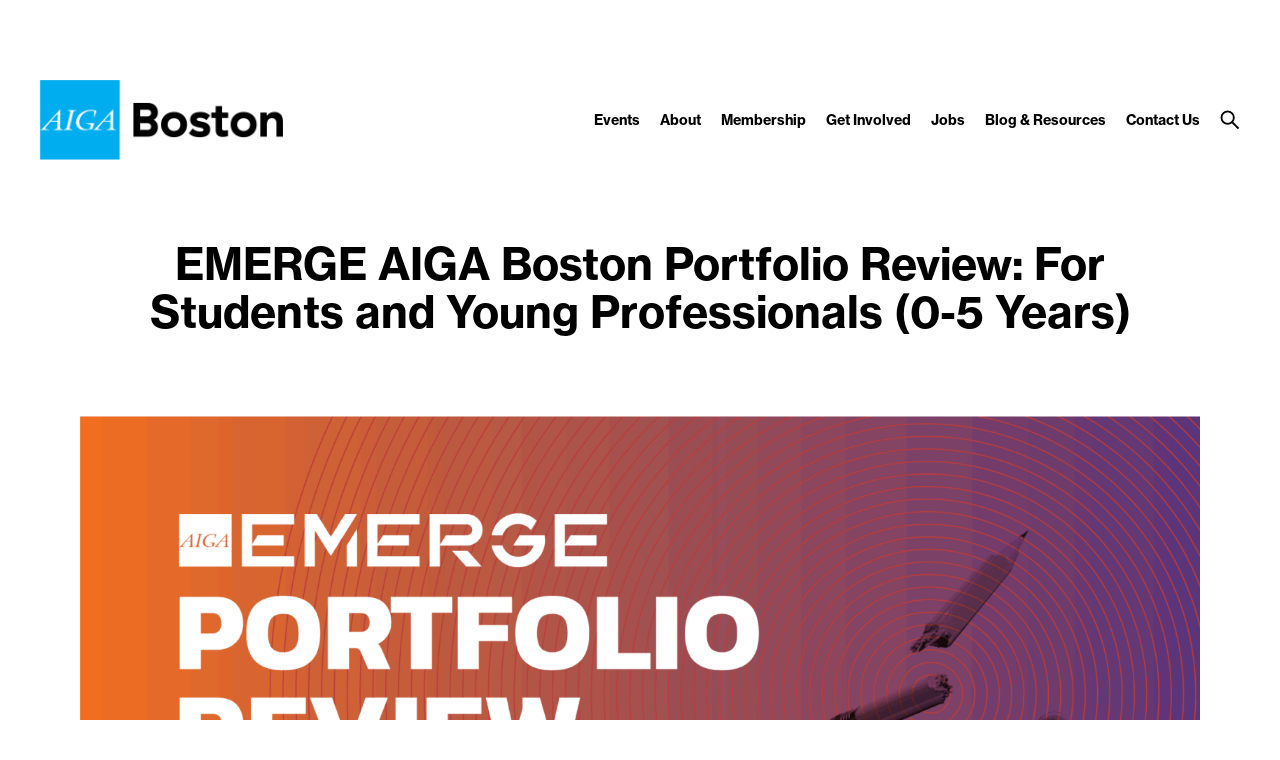

--- FILE ---
content_type: text/html; charset=UTF-8
request_url: https://boston.aiga.org/event/emerge-aiga-boston-portfolio-review-for-students-and-young-professionals-0-5-years/
body_size: 15550
content:
<!DOCTYPE html PUBLIC "-//W3C//DTD XHTML 1.0 Transitional//EN" "http://www.w3.org/TR/xhtml1/DTD/xhtml1-transitional.dtd">

<!-- Breakpoint body defines the responsive breakpoints -->
<html class="html cat-plugin-breakpoint-body" xml:lang="en" lang="en"
    cat_plugin_breakpoint_body_class="breakpoint-body"
    cat_plugin_breakpoint_body_size_class_prefix="breakpoint-body-size"
    cat_plugin_breakpoint_body_names="s,m,l,xl,2xl"
    cat_plugin_breakpoint_body_widths="640,960,1280,1440,1680">


<head>


    <title>EMERGE AIGA Boston Portfolio Review: For Students and Young Professionals (0-5 Years) | AIGA Boston</title>
    <meta name="description" content="The AIGA Boston Portfolio Review is open to all design students at undergraduate/graduate levels and working professionals with 0-5 years of experience. Here’s your chance to: 
• Have a seasoned professional look at your portfolio 
• Distribute your resume 
• Practice your interview..."/>
    <meta property="og:title" content="EMERGE AIGA Boston Portfolio Review: For Students and Young Professionals (0-5 Years) | AIGA Boston"></meta>
    <meta property="og:description" content="The AIGA Boston Portfolio Review is open to all design students at undergraduate/graduate levels and working professionals with 0-5 years of experience. Here’s your chance to: 
• Have a seasoned professional look at your portfolio 
• Distribute your resume 
• Practice your interview..."></meta>
    <meta property="og:url" content="https://boston.aiga.org/event/emerge-aiga-boston-portfolio-review-for-students-and-young-professionals-0-5-years/"></meta>

            <meta property="og:image" content="https://boston.aiga.org/wp-content/cache/ikit/image_resize/e3957fd2e81857e4988d2694f90e1f46/4de100951cdb906775e17e24b0211c75/0354efaeebd43fa56c6d461597adf6f0-800x.png"></meta>
    
    
<!-- Support for canonical for SEO -->
  <link rel="canonical" href="https://boston.aiga.org/event/emerge-aiga-boston-portfolio-review-for-students-and-young-professionals-0-5-years/"/>

<link rel="shortcut icon" href="https://boston.aiga.org/wp-content/themes/ikit_three/images/default_favicon.png">

<!-- iOS devices should not auto-scale the website, as resolutions are perfectly matched -->
<meta name="viewport" content="width=device-width, initial-scale=1.0, maximum-scale=1.0;">

<!-- Add theme stylesheet -->
<link rel="stylesheet" type="text/css" href="https://boston.aiga.org/wp-content/themes/ikit_three/style.css"/>

<!-- Add child theme stylesheet -->
<link rel="stylesheet" type="text/css" href="https://boston.aiga.org/wp-content/themes/ikit_three_custom/style.css" />

<meta name='robots' content='index, follow, max-image-preview:large, max-snippet:-1, max-video-preview:-1' />

	<!-- This site is optimized with the Yoast SEO plugin v26.1.1 - https://yoast.com/wordpress/plugins/seo/ -->
	<link rel="canonical" href="https://boston.aiga.org/event/emerge-aiga-boston-portfolio-review-for-students-and-young-professionals-0-5-years/" />
	<meta property="og:locale" content="en_US" />
	<meta property="og:type" content="article" />
	<meta property="og:title" content="EMERGE AIGA Boston Portfolio Review: For Students and Young Professionals (0-5 Years) | AIGA Boston" />
	<meta property="og:description" content="The AIGA Boston Portfolio Review is open to all design students at undergraduate/graduate levels and working professionals with 0-5 years of experience. Here’s your chance to:  • Have a seasoned professional look at your portfolio  • Distribute your resume  • Practice your interview skills • Receive honest feedback about your work Sign-up is on a first come, first served [&hellip;]" />
	<meta property="og:url" content="https://boston.aiga.org/event/emerge-aiga-boston-portfolio-review-for-students-and-young-professionals-0-5-years/" />
	<meta property="og:site_name" content="AIGA Boston" />
	<meta property="article:modified_time" content="2021-11-05T21:54:20+00:00" />
	<meta name="twitter:card" content="summary_large_image" />
	<meta name="twitter:label1" content="Est. reading time" />
	<meta name="twitter:data1" content="1 minute" />
	<script type="application/ld+json" class="yoast-schema-graph">{"@context":"https://schema.org","@graph":[{"@type":"WebPage","@id":"https://boston.aiga.org/event/emerge-aiga-boston-portfolio-review-for-students-and-young-professionals-0-5-years/","url":"https://boston.aiga.org/event/emerge-aiga-boston-portfolio-review-for-students-and-young-professionals-0-5-years/","name":"EMERGE AIGA Boston Portfolio Review: For Students and Young Professionals (0-5 Years) | AIGA Boston","isPartOf":{"@id":"https://boston.aiga.org/#website"},"datePublished":"2021-11-04T21:54:20+00:00","dateModified":"2021-11-05T21:54:20+00:00","breadcrumb":{"@id":"https://boston.aiga.org/event/emerge-aiga-boston-portfolio-review-for-students-and-young-professionals-0-5-years/#breadcrumb"},"inLanguage":"en-US","potentialAction":[{"@type":"ReadAction","target":["https://boston.aiga.org/event/emerge-aiga-boston-portfolio-review-for-students-and-young-professionals-0-5-years/"]}]},{"@type":"BreadcrumbList","@id":"https://boston.aiga.org/event/emerge-aiga-boston-portfolio-review-for-students-and-young-professionals-0-5-years/#breadcrumb","itemListElement":[{"@type":"ListItem","position":1,"name":"Home","item":"https://boston.aiga.org/"},{"@type":"ListItem","position":2,"name":"iKit Events","item":"https://boston.aiga.org/event/"},{"@type":"ListItem","position":3,"name":"EMERGE AIGA Boston Portfolio Review: For Students and Young Professionals (0-5 Years)"}]},{"@type":"WebSite","@id":"https://boston.aiga.org/#website","url":"https://boston.aiga.org/","name":"AIGA Boston","description":"","potentialAction":[{"@type":"SearchAction","target":{"@type":"EntryPoint","urlTemplate":"https://boston.aiga.org/?s={search_term_string}"},"query-input":{"@type":"PropertyValueSpecification","valueRequired":true,"valueName":"search_term_string"}}],"inLanguage":"en-US"}]}</script>
	<!-- / Yoast SEO plugin. -->


<link rel='dns-prefetch' href='//www.googletagmanager.com' />
<link rel="alternate" title="oEmbed (JSON)" type="application/json+oembed" href="https://boston.aiga.org/wp-json/oembed/1.0/embed?url=https%3A%2F%2Fboston.aiga.org%2Fevent%2Femerge-aiga-boston-portfolio-review-for-students-and-young-professionals-0-5-years%2F" />
<link rel="alternate" title="oEmbed (XML)" type="text/xml+oembed" href="https://boston.aiga.org/wp-json/oembed/1.0/embed?url=https%3A%2F%2Fboston.aiga.org%2Fevent%2Femerge-aiga-boston-portfolio-review-for-students-and-young-professionals-0-5-years%2F&#038;format=xml" />
<style id='wp-img-auto-sizes-contain-inline-css' type='text/css'>
img:is([sizes=auto i],[sizes^="auto," i]){contain-intrinsic-size:3000px 1500px}
/*# sourceURL=wp-img-auto-sizes-contain-inline-css */
</style>
<link rel='stylesheet' id='aiga_board_css-css' href='https://boston.aiga.org/wp-content/plugins/aiga-board-of-directors/layout.css?ver=6.9' type='text/css' media='all' />
<link rel='stylesheet' id='css_background_images-css' href='https://boston.aiga.org/wp-content/themes/ikit_three_custom/.style_editor/css/stylesheets/background_images.css?ver=6.9' type='text/css' media='all' />
<link rel='stylesheet' id='css_sass-css' href='https://boston.aiga.org/wp-content/themes/ikit_three_custom/.style_editor/css/stylesheets/sass.css?ver=6.9' type='text/css' media='all' />
<link rel='stylesheet' id='css_sass_templates-css' href='https://boston.aiga.org/wp-content/themes/ikit_three_custom/.style_editor/css/stylesheets/sass_templates.css?ver=6.9' type='text/css' media='all' />
<link rel='stylesheet' id='css_plugins-css' href='https://boston.aiga.org/wp-content/themes/ikit_three/css/plugins.css?ver=6.9' type='text/css' media='all' />
<link rel='stylesheet' id='css_editor-css' href='https://boston.aiga.org/wp-content/themes/ikit_three/css/editor.css?ver=6.9' type='text/css' media='all' />
<style id='wp-emoji-styles-inline-css' type='text/css'>

	img.wp-smiley, img.emoji {
		display: inline !important;
		border: none !important;
		box-shadow: none !important;
		height: 1em !important;
		width: 1em !important;
		margin: 0 0.07em !important;
		vertical-align: -0.1em !important;
		background: none !important;
		padding: 0 !important;
	}
/*# sourceURL=wp-emoji-styles-inline-css */
</style>
<link rel='stylesheet' id='wp-block-library-css' href='https://boston.aiga.org/wp-includes/css/dist/block-library/style.min.css?ver=6.9' type='text/css' media='all' />
<style id='global-styles-inline-css' type='text/css'>
:root{--wp--preset--aspect-ratio--square: 1;--wp--preset--aspect-ratio--4-3: 4/3;--wp--preset--aspect-ratio--3-4: 3/4;--wp--preset--aspect-ratio--3-2: 3/2;--wp--preset--aspect-ratio--2-3: 2/3;--wp--preset--aspect-ratio--16-9: 16/9;--wp--preset--aspect-ratio--9-16: 9/16;--wp--preset--color--black: #000000;--wp--preset--color--cyan-bluish-gray: #abb8c3;--wp--preset--color--white: #ffffff;--wp--preset--color--pale-pink: #f78da7;--wp--preset--color--vivid-red: #cf2e2e;--wp--preset--color--luminous-vivid-orange: #ff6900;--wp--preset--color--luminous-vivid-amber: #fcb900;--wp--preset--color--light-green-cyan: #7bdcb5;--wp--preset--color--vivid-green-cyan: #00d084;--wp--preset--color--pale-cyan-blue: #8ed1fc;--wp--preset--color--vivid-cyan-blue: #0693e3;--wp--preset--color--vivid-purple: #9b51e0;--wp--preset--gradient--vivid-cyan-blue-to-vivid-purple: linear-gradient(135deg,rgb(6,147,227) 0%,rgb(155,81,224) 100%);--wp--preset--gradient--light-green-cyan-to-vivid-green-cyan: linear-gradient(135deg,rgb(122,220,180) 0%,rgb(0,208,130) 100%);--wp--preset--gradient--luminous-vivid-amber-to-luminous-vivid-orange: linear-gradient(135deg,rgb(252,185,0) 0%,rgb(255,105,0) 100%);--wp--preset--gradient--luminous-vivid-orange-to-vivid-red: linear-gradient(135deg,rgb(255,105,0) 0%,rgb(207,46,46) 100%);--wp--preset--gradient--very-light-gray-to-cyan-bluish-gray: linear-gradient(135deg,rgb(238,238,238) 0%,rgb(169,184,195) 100%);--wp--preset--gradient--cool-to-warm-spectrum: linear-gradient(135deg,rgb(74,234,220) 0%,rgb(151,120,209) 20%,rgb(207,42,186) 40%,rgb(238,44,130) 60%,rgb(251,105,98) 80%,rgb(254,248,76) 100%);--wp--preset--gradient--blush-light-purple: linear-gradient(135deg,rgb(255,206,236) 0%,rgb(152,150,240) 100%);--wp--preset--gradient--blush-bordeaux: linear-gradient(135deg,rgb(254,205,165) 0%,rgb(254,45,45) 50%,rgb(107,0,62) 100%);--wp--preset--gradient--luminous-dusk: linear-gradient(135deg,rgb(255,203,112) 0%,rgb(199,81,192) 50%,rgb(65,88,208) 100%);--wp--preset--gradient--pale-ocean: linear-gradient(135deg,rgb(255,245,203) 0%,rgb(182,227,212) 50%,rgb(51,167,181) 100%);--wp--preset--gradient--electric-grass: linear-gradient(135deg,rgb(202,248,128) 0%,rgb(113,206,126) 100%);--wp--preset--gradient--midnight: linear-gradient(135deg,rgb(2,3,129) 0%,rgb(40,116,252) 100%);--wp--preset--font-size--small: 13px;--wp--preset--font-size--medium: 20px;--wp--preset--font-size--large: 36px;--wp--preset--font-size--x-large: 42px;--wp--preset--spacing--20: 0.44rem;--wp--preset--spacing--30: 0.67rem;--wp--preset--spacing--40: 1rem;--wp--preset--spacing--50: 1.5rem;--wp--preset--spacing--60: 2.25rem;--wp--preset--spacing--70: 3.38rem;--wp--preset--spacing--80: 5.06rem;--wp--preset--shadow--natural: 6px 6px 9px rgba(0, 0, 0, 0.2);--wp--preset--shadow--deep: 12px 12px 50px rgba(0, 0, 0, 0.4);--wp--preset--shadow--sharp: 6px 6px 0px rgba(0, 0, 0, 0.2);--wp--preset--shadow--outlined: 6px 6px 0px -3px rgb(255, 255, 255), 6px 6px rgb(0, 0, 0);--wp--preset--shadow--crisp: 6px 6px 0px rgb(0, 0, 0);}:where(.is-layout-flex){gap: 0.5em;}:where(.is-layout-grid){gap: 0.5em;}body .is-layout-flex{display: flex;}.is-layout-flex{flex-wrap: wrap;align-items: center;}.is-layout-flex > :is(*, div){margin: 0;}body .is-layout-grid{display: grid;}.is-layout-grid > :is(*, div){margin: 0;}:where(.wp-block-columns.is-layout-flex){gap: 2em;}:where(.wp-block-columns.is-layout-grid){gap: 2em;}:where(.wp-block-post-template.is-layout-flex){gap: 1.25em;}:where(.wp-block-post-template.is-layout-grid){gap: 1.25em;}.has-black-color{color: var(--wp--preset--color--black) !important;}.has-cyan-bluish-gray-color{color: var(--wp--preset--color--cyan-bluish-gray) !important;}.has-white-color{color: var(--wp--preset--color--white) !important;}.has-pale-pink-color{color: var(--wp--preset--color--pale-pink) !important;}.has-vivid-red-color{color: var(--wp--preset--color--vivid-red) !important;}.has-luminous-vivid-orange-color{color: var(--wp--preset--color--luminous-vivid-orange) !important;}.has-luminous-vivid-amber-color{color: var(--wp--preset--color--luminous-vivid-amber) !important;}.has-light-green-cyan-color{color: var(--wp--preset--color--light-green-cyan) !important;}.has-vivid-green-cyan-color{color: var(--wp--preset--color--vivid-green-cyan) !important;}.has-pale-cyan-blue-color{color: var(--wp--preset--color--pale-cyan-blue) !important;}.has-vivid-cyan-blue-color{color: var(--wp--preset--color--vivid-cyan-blue) !important;}.has-vivid-purple-color{color: var(--wp--preset--color--vivid-purple) !important;}.has-black-background-color{background-color: var(--wp--preset--color--black) !important;}.has-cyan-bluish-gray-background-color{background-color: var(--wp--preset--color--cyan-bluish-gray) !important;}.has-white-background-color{background-color: var(--wp--preset--color--white) !important;}.has-pale-pink-background-color{background-color: var(--wp--preset--color--pale-pink) !important;}.has-vivid-red-background-color{background-color: var(--wp--preset--color--vivid-red) !important;}.has-luminous-vivid-orange-background-color{background-color: var(--wp--preset--color--luminous-vivid-orange) !important;}.has-luminous-vivid-amber-background-color{background-color: var(--wp--preset--color--luminous-vivid-amber) !important;}.has-light-green-cyan-background-color{background-color: var(--wp--preset--color--light-green-cyan) !important;}.has-vivid-green-cyan-background-color{background-color: var(--wp--preset--color--vivid-green-cyan) !important;}.has-pale-cyan-blue-background-color{background-color: var(--wp--preset--color--pale-cyan-blue) !important;}.has-vivid-cyan-blue-background-color{background-color: var(--wp--preset--color--vivid-cyan-blue) !important;}.has-vivid-purple-background-color{background-color: var(--wp--preset--color--vivid-purple) !important;}.has-black-border-color{border-color: var(--wp--preset--color--black) !important;}.has-cyan-bluish-gray-border-color{border-color: var(--wp--preset--color--cyan-bluish-gray) !important;}.has-white-border-color{border-color: var(--wp--preset--color--white) !important;}.has-pale-pink-border-color{border-color: var(--wp--preset--color--pale-pink) !important;}.has-vivid-red-border-color{border-color: var(--wp--preset--color--vivid-red) !important;}.has-luminous-vivid-orange-border-color{border-color: var(--wp--preset--color--luminous-vivid-orange) !important;}.has-luminous-vivid-amber-border-color{border-color: var(--wp--preset--color--luminous-vivid-amber) !important;}.has-light-green-cyan-border-color{border-color: var(--wp--preset--color--light-green-cyan) !important;}.has-vivid-green-cyan-border-color{border-color: var(--wp--preset--color--vivid-green-cyan) !important;}.has-pale-cyan-blue-border-color{border-color: var(--wp--preset--color--pale-cyan-blue) !important;}.has-vivid-cyan-blue-border-color{border-color: var(--wp--preset--color--vivid-cyan-blue) !important;}.has-vivid-purple-border-color{border-color: var(--wp--preset--color--vivid-purple) !important;}.has-vivid-cyan-blue-to-vivid-purple-gradient-background{background: var(--wp--preset--gradient--vivid-cyan-blue-to-vivid-purple) !important;}.has-light-green-cyan-to-vivid-green-cyan-gradient-background{background: var(--wp--preset--gradient--light-green-cyan-to-vivid-green-cyan) !important;}.has-luminous-vivid-amber-to-luminous-vivid-orange-gradient-background{background: var(--wp--preset--gradient--luminous-vivid-amber-to-luminous-vivid-orange) !important;}.has-luminous-vivid-orange-to-vivid-red-gradient-background{background: var(--wp--preset--gradient--luminous-vivid-orange-to-vivid-red) !important;}.has-very-light-gray-to-cyan-bluish-gray-gradient-background{background: var(--wp--preset--gradient--very-light-gray-to-cyan-bluish-gray) !important;}.has-cool-to-warm-spectrum-gradient-background{background: var(--wp--preset--gradient--cool-to-warm-spectrum) !important;}.has-blush-light-purple-gradient-background{background: var(--wp--preset--gradient--blush-light-purple) !important;}.has-blush-bordeaux-gradient-background{background: var(--wp--preset--gradient--blush-bordeaux) !important;}.has-luminous-dusk-gradient-background{background: var(--wp--preset--gradient--luminous-dusk) !important;}.has-pale-ocean-gradient-background{background: var(--wp--preset--gradient--pale-ocean) !important;}.has-electric-grass-gradient-background{background: var(--wp--preset--gradient--electric-grass) !important;}.has-midnight-gradient-background{background: var(--wp--preset--gradient--midnight) !important;}.has-small-font-size{font-size: var(--wp--preset--font-size--small) !important;}.has-medium-font-size{font-size: var(--wp--preset--font-size--medium) !important;}.has-large-font-size{font-size: var(--wp--preset--font-size--large) !important;}.has-x-large-font-size{font-size: var(--wp--preset--font-size--x-large) !important;}
/*# sourceURL=global-styles-inline-css */
</style>

<style id='classic-theme-styles-inline-css' type='text/css'>
/*! This file is auto-generated */
.wp-block-button__link{color:#fff;background-color:#32373c;border-radius:9999px;box-shadow:none;text-decoration:none;padding:calc(.667em + 2px) calc(1.333em + 2px);font-size:1.125em}.wp-block-file__button{background:#32373c;color:#fff;text-decoration:none}
/*# sourceURL=/wp-includes/css/classic-themes.min.css */
</style>
<script type="text/javascript" src="https://boston.aiga.org/wp-includes/js/jquery/jquery.min.js?ver=3.7.1" id="jquery-core-js"></script>
<script type="text/javascript" src="https://boston.aiga.org/wp-includes/js/jquery/jquery-migrate.min.js?ver=3.4.1" id="jquery-migrate-js"></script>
<script type="text/javascript" src="https://boston.aiga.org/wp-content/themes/ikit_three/js/jquery.init.js?ver=6.9" id="js_jquery_init-js"></script>
<script type="text/javascript" src="https://boston.aiga.org/wp-content/themes/ikit_three/js/jquery.isotope.js?ver=6.9" id="js_isotope-js"></script>
<script type="text/javascript" src="https://boston.aiga.org/wp-content/themes/ikit_three/js/humanize.js?ver=6.9" id="js_humanize-js"></script>
<script type="text/javascript" src="https://boston.aiga.org/wp-content/themes/ikit_three/js/selectbox_input.js?ver=6.9" id="js_selectbox_input-js"></script>
<script type="text/javascript" src="https://boston.aiga.org/wp-content/themes/ikit_three/js/bowser.min.js?ver=6.9" id="js_bowser-js"></script>
<script type="text/javascript" src="https://boston.aiga.org/wp-content/themes/ikit_three/js/cat.js?ver=6.9" id="js_cat-js"></script>
<script type="text/javascript" src="https://boston.aiga.org/wp-content/themes/ikit_three/js/fluid_grid.js?ver=6.9" id="js_fluid_grid-js"></script>
<script type="text/javascript" src="https://boston.aiga.org/wp-content/themes/ikit_three/js/plugins.js?ver=6.9" id="js_plugins-js"></script>
<script type="text/javascript" src="https://boston.aiga.org/wp-content/themes/ikit_three/js/ikit_three.js?ver=6.9" id="js_ikit_three-js"></script>

<!-- Google tag (gtag.js) snippet added by Site Kit -->
<!-- Google Analytics snippet added by Site Kit -->
<script type="text/javascript" src="https://www.googletagmanager.com/gtag/js?id=GT-T9CDWDZV" id="google_gtagjs-js" async></script>
<script type="text/javascript" id="google_gtagjs-js-after">
/* <![CDATA[ */
window.dataLayer = window.dataLayer || [];function gtag(){dataLayer.push(arguments);}
gtag("set","linker",{"domains":["boston.aiga.org"]});
gtag("js", new Date());
gtag("set", "developer_id.dZTNiMT", true);
gtag("config", "GT-T9CDWDZV");
//# sourceURL=google_gtagjs-js-after
/* ]]> */
</script>
<link rel="https://api.w.org/" href="https://boston.aiga.org/wp-json/" /><link rel="EditURI" type="application/rsd+xml" title="RSD" href="https://boston.aiga.org/xmlrpc.php?rsd" />
<meta name="generator" content="WordPress 6.9" />
<link rel='shortlink' href='https://boston.aiga.org/?p=202643' />
<meta name="cdp-version" content="1.5.0" /><meta name="generator" content="Site Kit by Google 1.163.0" /><!-- Facebook Pixel Code -->
<script>
!function(f,b,e,v,n,t,s){if(f.fbq)return;n=f.fbq=function(){n.callMethod?
n.callMethod.apply(n,arguments):n.queue.push(arguments)};if(!f._fbq)f._fbq=n;
n.push=n;n.loaded=!0;n.version='2.0';n.queue=[];t=b.createElement(e);t.async=!0;
t.src=v;s=b.getElementsByTagName(e)[0];s.parentNode.insertBefore(t,s)}(window,
document,'script','https://connect.facebook.net/en_US/fbevents.js');
fbq('init', '130232680829474'); // Insert your pixel ID here.
fbq('track', 'PageView');
</script>
<noscript><img height="1" width="1" style="display:none"
src="https://www.facebook.com/tr?id=130232680829474&ev=PageView&noscript=1"
/></noscript>
<!-- DO NOT MODIFY -->
<!-- End Facebook Pixel Code -->		<style type="text/css" id="wp-custom-css">
			
.post-name-visit-the-harvard-art-museum .eventbrite-non-member-registration-link {
display:none;
}

a.box-button.eventbrite-non-member-registration-link[href="https://www.eventbrite.com/e/adventures-in-disruption-with-sam-aquillano-tickets-1258567963659"] {
	display: none;
}		</style>
		
  <script>

    // Customize the appendChild to prevent particular dynamic scripts from loading
    var elementAppendChild = Element.prototype.appendChild;
    Element.prototype.appendChild = function() {

      if(arguments.length > 0) {
        if(arguments[0].tagName) {
          if(arguments[0].tagName.toLowerCase() === "script") {

            // Disqus dynamically loads jester.js, probably a bug on their end, but it overwrites jQuery with 2.x,
            // as our themes and wordpress uses jQuery 1.x, we prevent loading.
            if(arguments[0].src.indexOf('jester.js') > 0) {
              arguments[0].src = 'jesterdeleted';
            }
          }
        }
      }

      return elementAppendChild.apply(this, arguments);

    };

  </script>

  
<!-- Add IE stylesheet -->

<!-- Add to calendar -->
<link href="https://addtocalendar.com/atc/1.5/atc-base.css " rel="stylesheet" type="text/css">
<script src="https://addtocalendar.com/atc/1.5/atc.min.js"></script>


    <script src="https://use.typekit.net/uwa3uik.js"></script>
    <script type="text/javascript">
    try{

        // Typekit Loaded fonts need to run the onloaded function
        Typekit.load({
            active: jQuery.ikit_three.fonts.onLoaded,
            inactive: jQuery.ikit_three.fonts.onLoaded
        });
    }
    catch(e) {}
    </script>
    
<!-- Global Javascript variables -->
<script type="text/javascript">
    g_templateUrl = "https://boston.aiga.org/wp-content/themes/ikit_three";
</script>

<!-- Global site tag (gtag.js) - Google Analytics -->
<script async src="https://www.googletagmanager.com/gtag/js?id=UA-33238374-1"></script>
<script>
  window.dataLayer = window.dataLayer || [];
  function gtag(){dataLayer.push(arguments);}
  gtag('js', new Date());

  gtag('config', 'UA-33238374-1');
</script>

</head>


<body class="wp-singular ikit_event-template-default single single-ikit_event postid-202643 wp-theme-ikit_three wp-child-theme-ikit_three_custom ikit-three ikit-body ikit post-name-emerge-aiga-boston-portfolio-review-for-students-and-young-professionals-0-5-years ">


<div class="root" >

<!-- If admin has decided to always show collapsed header, add an attribute the JS will key off of to disable, and set the data collapsed to true permanently for styling -->
<div class="header">

    <!-- Compact nav menu -->
    <div class="header-compact">
        <div class="header-compact-search"> <!-- This element sits above the other header elements, hidden by default -->
            <form method="get" id="searchform" action="https://boston.aiga.org/">
    <table>
    <tr>
    <td>
        <input type="text" name="s" id="s" class="s" placeholder="Search" />
        <!-- For 508 compliance -->
        <label style="display:none" for="s">Search</label>
    </td>
    </tr>
    </table>
</form>
        </div>

        <div class="header-compact-layout">
            <div class="header-compact-layout-left">
                <div class="header-compact-menu-button-open">
                    <a class="header-compact-menu-button-open-link" href="javascript:void(0)">
                        <div class="header-compact-menu-button-open-image"></div>
                    </a>
                </div>

                <div class="header-logo">
                    <a href="https://boston.aiga.org">
                        <img class="header-logo-image" alt="Go to homepage" src="https://boston.aiga.org/wp-content/uploads/2018/03/AIGA_Boston_RGB-150-tbg.png" />
                    </a>
                </div>
            </div>

            <div class="header-compact-layout-right">
                <a class="header-compact-button-search" href="javascript:void(0);">
                    <div class="header-compact-button-search-open-image"></div>
                    <div class="header-compact-button-search-close-image"></div>
                </a>
            </div>

        </div>
    </div>

    <!-- Desktop/Full size nav menu -->
    <div class="header-layout-container">
        
    <div class="header-layout">

        <div class="header-layout-left">

            <div class="header-logo">
                <a href="https://boston.aiga.org">
                    <img class="header-logo-image" alt="Go to homepage" src="https://boston.aiga.org/wp-content/uploads/2018/03/AIGA_Boston_RGB-150-tbg.png" />
                    <img class="header-logo-image-alt" alt="Go to homepage" src="https://boston.aiga.org/wp-content/uploads/2018/03/AIGA_Boston_Blue_Sq.png" />
                </a>
            </div>

        </div>

        <div class="header-layout-right">

            <div class="header-menu">
                
                    
                    <span class="header-menu-item" id="header-menu-item-9715">

                        <a class="header-menu-item-link " href="https://boston.aiga.org/events/">
                                                                                    Events                        </a>

                                                <div class="header-menu-item-children-container">
                            <ul class="header-menu-item-children">
                                                                 <li class='header-menu-item-children-item'>
                                    <a class="header-menu-item-children-item-link" target="" href="https://boston.aiga.org/events-archive/">
                                                                                                                                                                Past Events                                    </a>
                                </li>
                                                                 <li class='header-menu-item-children-item'>
                                    <a class="header-menu-item-children-item-link" target="" href="https://boston.aiga.org/upcoming-events/">
                                                                                                                                                                Upcoming Events                                    </a>
                                </li>
                                                                 <li class='header-menu-item-children-item'>
                                    <a class="header-menu-item-children-item-link" target="" href="http://boston.aiga.org/upcoming-events/?type=community">
                                                                                                                                                                Community Events                                    </a>
                                </li>
                                                                 <li class='header-menu-item-children-item'>
                                    <a class="header-menu-item-children-item-link" target="" href="https://boston.aiga.org/venue-accessibility/">
                                                                                                                                                                Venue Accessibility                                    </a>
                                </li>
                                                                 <li class='header-menu-item-children-item'>
                                    <a class="header-menu-item-children-item-link" target="" href="https://boston.aiga.org/events/event-cancellation-and-refund/">
                                                                                                                                                                Cancellation / Refund                                    </a>
                                </li>
                                                                 <li class='header-menu-item-children-item'>
                                    <a class="header-menu-item-children-item-link" target="" href="https://boston.aiga.org/events/event-submission/">
                                                                                                                                                                Submit an Event                                    </a>
                                </li>
                                                            </ul>
                        </div>
                        
                    </span>

                
                    
                    <span class="header-menu-item" id="header-menu-item-9713">

                        <a class="header-menu-item-link " href="https://boston.aiga.org/about-us/">
                                                                                    About                        </a>

                                                <div class="header-menu-item-children-container">
                            <ul class="header-menu-item-children">
                                                                 <li class='header-menu-item-children-item'>
                                    <a class="header-menu-item-children-item-link" target="" href="https://boston.aiga.org/about-us/mission/">
                                                                                                                                                                Mission                                    </a>
                                </li>
                                                                 <li class='header-menu-item-children-item'>
                                    <a class="header-menu-item-children-item-link" target="" href="https://boston.aiga.org/about-us/board-of-directors/">
                                                                                                                                                                Board of Directors                                    </a>
                                </li>
                                                                 <li class='header-menu-item-children-item'>
                                    <a class="header-menu-item-children-item-link" target="" href="https://boston.aiga.org/about-us/advisors/">
                                                                                                                                                                Advisors                                    </a>
                                </li>
                                                                 <li class='header-menu-item-children-item'>
                                    <a class="header-menu-item-children-item-link" target="" href="https://boston.aiga.org/about-us/fellows/">
                                                                                                                                                                Fellows                                    </a>
                                </li>
                                                            </ul>
                        </div>
                        
                    </span>

                
                    
                    <span class="header-menu-item" id="header-menu-item-9718">

                        <a class="header-menu-item-link " href="https://boston.aiga.org/membership/">
                                                                                    Membership                        </a>

                                                <div class="header-menu-item-children-container">
                            <ul class="header-menu-item-children">
                                                                 <li class='header-menu-item-children-item'>
                                    <a class="header-menu-item-children-item-link" target="" href="https://boston.aiga.org/membership/membership-rates/">
                                                                                                                                                                Membership Rates                                    </a>
                                </li>
                                                                 <li class='header-menu-item-children-item'>
                                    <a class="header-menu-item-children-item-link" target="" href="https://boston.aiga.org/membership/group-membership/">
                                                                                                                                                                Group Membership                                    </a>
                                </li>
                                                                 <li class='header-menu-item-children-item'>
                                    <a class="header-menu-item-children-item-link" target="" href="https://boston.aiga.org/membership/member-directory/">
                                                                                                                                                                Member Directory                                    </a>
                                </li>
                                                                 <li class='header-menu-item-children-item'>
                                    <a class="header-menu-item-children-item-link" target="_blank" href="http://www.aiga.org/join">
                                                                                                                         \                                         Join AIGA                                    </a>
                                </li>
                                                            </ul>
                        </div>
                        
                    </span>

                
                    
                    <span class="header-menu-item" id="header-menu-item-128059">

                        <a class="header-menu-item-link " href="https://boston.aiga.org/get-involved/">
                                                                                    Get Involved                        </a>

                                                <div class="header-menu-item-children-container">
                            <ul class="header-menu-item-children">
                                                                 <li class='header-menu-item-children-item'>
                                    <a class="header-menu-item-children-item-link" target="" href="https://boston.aiga.org/about-us/sponsors/">
                                                                                                                                                                Become a Sponsor                                    </a>
                                </li>
                                                                 <li class='header-menu-item-children-item'>
                                    <a class="header-menu-item-children-item-link" target="" href="https://boston.aiga.org/get-involved/become-a-volunteer/">
                                                                                                                                                                Become a Volunteer                                    </a>
                                </li>
                                                                 <li class='header-menu-item-children-item'>
                                    <a class="header-menu-item-children-item-link" target="" href="https://boston.aiga.org/students/">
                                                                                                                                                                Start a Student Group                                    </a>
                                </li>
                                                                 <li class='header-menu-item-children-item'>
                                    <a class="header-menu-item-children-item-link" target="" href="https://boston.aiga.org/get-involved/propose-an-event/">
                                                                                                                                                                Propose an Event                                    </a>
                                </li>
                                                                 <li class='header-menu-item-children-item'>
                                    <a class="header-menu-item-children-item-link" target="" href="https://boston.aiga.org/get-involved/donate/">
                                                                                                                                                                Donate to AIGA Boston                                    </a>
                                </li>
                                                            </ul>
                        </div>
                        
                    </span>

                
                    
                    <span class="header-menu-item" id="header-menu-item-9720">

                        <a class="header-menu-item-link " href="https://boston.aiga.org/jobs/">
                                                                                    Jobs                        </a>

                                                <div class="header-menu-item-children-container">
                            <ul class="header-menu-item-children">
                                                                 <li class='header-menu-item-children-item'>
                                    <a class="header-menu-item-children-item-link" target="" href="http://designjobs.aiga.org/select-posting-type">
                                                                                                                                                                Post a Job                                    </a>
                                </li>
                                                                 <li class='header-menu-item-children-item'>
                                    <a class="header-menu-item-children-item-link" target="" href="https://boston.aiga.org/jobs/fair-internship-pledge/">
                                                                                                                                                                Fair Internship Pledge                                    </a>
                                </li>
                                                                 <li class='header-menu-item-children-item'>
                                    <a class="header-menu-item-children-item-link" target="" href="https://boston.aiga.org/jobs/job-resources/">
                                                                                                                                                                Job Resources                                    </a>
                                </li>
                                                            </ul>
                        </div>
                        
                    </span>

                
                    
                    <span class="header-menu-item" id="header-menu-item-9719">

                        <a class="header-menu-item-link " href="https://boston.aiga.org/news/">
                                                                                    Blog & Resources                        </a>

                                                <div class="header-menu-item-children-container">
                            <ul class="header-menu-item-children">
                                                                 <li class='header-menu-item-children-item'>
                                    <a class="header-menu-item-children-item-link" target="" href="https://boston.aiga.org/news/">
                                                                                                                                                                Blog                                    </a>
                                </li>
                                                                 <li class='header-menu-item-children-item'>
                                    <a class="header-menu-item-children-item-link" target="" href="https://boston.aiga.org/category/webinar/">
                                                                                                                                                                Video Recordings                                    </a>
                                </li>
                                                                 <li class='header-menu-item-children-item'>
                                    <a class="header-menu-item-children-item-link" target="" href="https://boston.aiga.org/podcast/">
                                                                                                                                                                Podcast Archives                                    </a>
                                </li>
                                                            </ul>
                        </div>
                        
                    </span>

                
                    
                    <span class="header-menu-item" id="header-menu-item-9964">

                        <a class="header-menu-item-link " href="https://boston.aiga.org/contact/">
                                                                                    Contact Us                        </a>

                        
                    </span>

                            </div>

            <div class="header-search">
                <div class="header-search-bar">
                    <form method="get" id="searchform" action="https://boston.aiga.org/">
    <table>
    <tr>
    <td>
        <input type="text" name="s" id="s" class="s" placeholder="Search" />
        <!-- For 508 compliance -->
        <label style="display:none" for="s">Search</label>
    </td>
    </tr>
    </table>
</form>
                    <div class="header-search-button-close-container">
                        <a class="header-search-button header-search-button-close" href="javascript:void(0);">
                            <div class="header-search-button-close-image"></div>
                        </a>
                    </div>
                </div>
                <div class="header-search-collapse-panel"></div>
                <div class="header-search-button-container">
                    <a class="header-search-button header-search-button-open" href="javascript:void(0);">
                        <div class="header-search-button-open-image"></div>
                        <div class="header-search-button-open-image-alt"></div>
                    </a>
                </div>
            </div>

        </div>

    </div>

        </div>

    <div class="header-layout-container-collapsed">
        
    <div class="header-layout">

        <div class="header-layout-left">

            <div class="header-logo">
                <a href="https://boston.aiga.org">
                    <img class="header-logo-image" alt="Go to homepage" src="https://boston.aiga.org/wp-content/uploads/2018/03/AIGA_Boston_RGB-150-tbg.png" />
                    <img class="header-logo-image-alt" alt="Go to homepage" src="https://boston.aiga.org/wp-content/uploads/2018/03/AIGA_Boston_Blue_Sq.png" />
                </a>
            </div>

        </div>

        <div class="header-layout-right">

            <div class="header-menu">
                
                    
                    <span class="header-menu-item" id="header-menu-item-9715">

                        <a class="header-menu-item-link " href="https://boston.aiga.org/events/">
                                                                                    Events                        </a>

                                                <div class="header-menu-item-children-container">
                            <ul class="header-menu-item-children">
                                                                 <li class='header-menu-item-children-item'>
                                    <a class="header-menu-item-children-item-link" target="" href="https://boston.aiga.org/events-archive/">
                                                                                                                                                                Past Events                                    </a>
                                </li>
                                                                 <li class='header-menu-item-children-item'>
                                    <a class="header-menu-item-children-item-link" target="" href="https://boston.aiga.org/upcoming-events/">
                                                                                                                                                                Upcoming Events                                    </a>
                                </li>
                                                                 <li class='header-menu-item-children-item'>
                                    <a class="header-menu-item-children-item-link" target="" href="http://boston.aiga.org/upcoming-events/?type=community">
                                                                                                                                                                Community Events                                    </a>
                                </li>
                                                                 <li class='header-menu-item-children-item'>
                                    <a class="header-menu-item-children-item-link" target="" href="https://boston.aiga.org/venue-accessibility/">
                                                                                                                                                                Venue Accessibility                                    </a>
                                </li>
                                                                 <li class='header-menu-item-children-item'>
                                    <a class="header-menu-item-children-item-link" target="" href="https://boston.aiga.org/events/event-cancellation-and-refund/">
                                                                                                                                                                Cancellation / Refund                                    </a>
                                </li>
                                                                 <li class='header-menu-item-children-item'>
                                    <a class="header-menu-item-children-item-link" target="" href="https://boston.aiga.org/events/event-submission/">
                                                                                                                                                                Submit an Event                                    </a>
                                </li>
                                                            </ul>
                        </div>
                        
                    </span>

                
                    
                    <span class="header-menu-item" id="header-menu-item-9713">

                        <a class="header-menu-item-link " href="https://boston.aiga.org/about-us/">
                                                                                    About                        </a>

                                                <div class="header-menu-item-children-container">
                            <ul class="header-menu-item-children">
                                                                 <li class='header-menu-item-children-item'>
                                    <a class="header-menu-item-children-item-link" target="" href="https://boston.aiga.org/about-us/mission/">
                                                                                                                                                                Mission                                    </a>
                                </li>
                                                                 <li class='header-menu-item-children-item'>
                                    <a class="header-menu-item-children-item-link" target="" href="https://boston.aiga.org/about-us/board-of-directors/">
                                                                                                                                                                Board of Directors                                    </a>
                                </li>
                                                                 <li class='header-menu-item-children-item'>
                                    <a class="header-menu-item-children-item-link" target="" href="https://boston.aiga.org/about-us/advisors/">
                                                                                                                                                                Advisors                                    </a>
                                </li>
                                                                 <li class='header-menu-item-children-item'>
                                    <a class="header-menu-item-children-item-link" target="" href="https://boston.aiga.org/about-us/fellows/">
                                                                                                                                                                Fellows                                    </a>
                                </li>
                                                            </ul>
                        </div>
                        
                    </span>

                
                    
                    <span class="header-menu-item" id="header-menu-item-9718">

                        <a class="header-menu-item-link " href="https://boston.aiga.org/membership/">
                                                                                    Membership                        </a>

                                                <div class="header-menu-item-children-container">
                            <ul class="header-menu-item-children">
                                                                 <li class='header-menu-item-children-item'>
                                    <a class="header-menu-item-children-item-link" target="" href="https://boston.aiga.org/membership/membership-rates/">
                                                                                                                                                                Membership Rates                                    </a>
                                </li>
                                                                 <li class='header-menu-item-children-item'>
                                    <a class="header-menu-item-children-item-link" target="" href="https://boston.aiga.org/membership/group-membership/">
                                                                                                                                                                Group Membership                                    </a>
                                </li>
                                                                 <li class='header-menu-item-children-item'>
                                    <a class="header-menu-item-children-item-link" target="" href="https://boston.aiga.org/membership/member-directory/">
                                                                                                                                                                Member Directory                                    </a>
                                </li>
                                                                 <li class='header-menu-item-children-item'>
                                    <a class="header-menu-item-children-item-link" target="_blank" href="http://www.aiga.org/join">
                                                                                                                         \                                         Join AIGA                                    </a>
                                </li>
                                                            </ul>
                        </div>
                        
                    </span>

                
                    
                    <span class="header-menu-item" id="header-menu-item-128059">

                        <a class="header-menu-item-link " href="https://boston.aiga.org/get-involved/">
                                                                                    Get Involved                        </a>

                                                <div class="header-menu-item-children-container">
                            <ul class="header-menu-item-children">
                                                                 <li class='header-menu-item-children-item'>
                                    <a class="header-menu-item-children-item-link" target="" href="https://boston.aiga.org/about-us/sponsors/">
                                                                                                                                                                Become a Sponsor                                    </a>
                                </li>
                                                                 <li class='header-menu-item-children-item'>
                                    <a class="header-menu-item-children-item-link" target="" href="https://boston.aiga.org/get-involved/become-a-volunteer/">
                                                                                                                                                                Become a Volunteer                                    </a>
                                </li>
                                                                 <li class='header-menu-item-children-item'>
                                    <a class="header-menu-item-children-item-link" target="" href="https://boston.aiga.org/students/">
                                                                                                                                                                Start a Student Group                                    </a>
                                </li>
                                                                 <li class='header-menu-item-children-item'>
                                    <a class="header-menu-item-children-item-link" target="" href="https://boston.aiga.org/get-involved/propose-an-event/">
                                                                                                                                                                Propose an Event                                    </a>
                                </li>
                                                                 <li class='header-menu-item-children-item'>
                                    <a class="header-menu-item-children-item-link" target="" href="https://boston.aiga.org/get-involved/donate/">
                                                                                                                                                                Donate to AIGA Boston                                    </a>
                                </li>
                                                            </ul>
                        </div>
                        
                    </span>

                
                    
                    <span class="header-menu-item" id="header-menu-item-9720">

                        <a class="header-menu-item-link " href="https://boston.aiga.org/jobs/">
                                                                                    Jobs                        </a>

                                                <div class="header-menu-item-children-container">
                            <ul class="header-menu-item-children">
                                                                 <li class='header-menu-item-children-item'>
                                    <a class="header-menu-item-children-item-link" target="" href="http://designjobs.aiga.org/select-posting-type">
                                                                                                                                                                Post a Job                                    </a>
                                </li>
                                                                 <li class='header-menu-item-children-item'>
                                    <a class="header-menu-item-children-item-link" target="" href="https://boston.aiga.org/jobs/fair-internship-pledge/">
                                                                                                                                                                Fair Internship Pledge                                    </a>
                                </li>
                                                                 <li class='header-menu-item-children-item'>
                                    <a class="header-menu-item-children-item-link" target="" href="https://boston.aiga.org/jobs/job-resources/">
                                                                                                                                                                Job Resources                                    </a>
                                </li>
                                                            </ul>
                        </div>
                        
                    </span>

                
                    
                    <span class="header-menu-item" id="header-menu-item-9719">

                        <a class="header-menu-item-link " href="https://boston.aiga.org/news/">
                                                                                    Blog & Resources                        </a>

                                                <div class="header-menu-item-children-container">
                            <ul class="header-menu-item-children">
                                                                 <li class='header-menu-item-children-item'>
                                    <a class="header-menu-item-children-item-link" target="" href="https://boston.aiga.org/news/">
                                                                                                                                                                Blog                                    </a>
                                </li>
                                                                 <li class='header-menu-item-children-item'>
                                    <a class="header-menu-item-children-item-link" target="" href="https://boston.aiga.org/category/webinar/">
                                                                                                                                                                Video Recordings                                    </a>
                                </li>
                                                                 <li class='header-menu-item-children-item'>
                                    <a class="header-menu-item-children-item-link" target="" href="https://boston.aiga.org/podcast/">
                                                                                                                                                                Podcast Archives                                    </a>
                                </li>
                                                            </ul>
                        </div>
                        
                    </span>

                
                    
                    <span class="header-menu-item" id="header-menu-item-9964">

                        <a class="header-menu-item-link " href="https://boston.aiga.org/contact/">
                                                                                    Contact Us                        </a>

                        
                    </span>

                            </div>

            <div class="header-search">
                <div class="header-search-bar">
                    <form method="get" id="searchform" action="https://boston.aiga.org/">
    <table>
    <tr>
    <td>
        <input type="text" name="s" id="s" class="s" placeholder="Search" />
        <!-- For 508 compliance -->
        <label style="display:none" for="s">Search</label>
    </td>
    </tr>
    </table>
</form>
                    <div class="header-search-button-close-container">
                        <a class="header-search-button header-search-button-close" href="javascript:void(0);">
                            <div class="header-search-button-close-image"></div>
                        </a>
                    </div>
                </div>
                <div class="header-search-collapse-panel"></div>
                <div class="header-search-button-container">
                    <a class="header-search-button header-search-button-open" href="javascript:void(0);">
                        <div class="header-search-button-open-image"></div>
                        <div class="header-search-button-open-image-alt"></div>
                    </a>
                </div>
            </div>

        </div>

    </div>

        </div>

</div>

<!-- Functions independent from header as it is position absolute on scroll etc. -->
<div class="header-compact-menu">

    <div class="header-compact-menu-inner">

        <div class="header-compact-menu-button-close">
            <div class="header-compact-menu-button-close-image"></div>
        </div>

        
        <div class="header-compact-menu-item" id="header-compact-menu-item-9715">

                        <a class='header-compact-menu-item-link-expand' href="javascript:void(0)" data-url="https://boston.aiga.org/events/">
                <div class="header-compact-menu-item-link-expand-title">
                                        Events                </div>
                <div class="header-compact-menu-item-link-expand-icon">
                    <div class="header-compact-menu-item-link-expand-icon-image"></div>
                </div>
            </a>
            
            <div class="header-compact-menu-item-children">
                                <div class="header-compact-menu-item-children-item">
                    <a class="header-compact-menu-item-children-item-link" target="" href="https://boston.aiga.org/events-archive/">
                                                                        Past Events                    </a>
                </div>
                                <div class="header-compact-menu-item-children-item">
                    <a class="header-compact-menu-item-children-item-link" target="" href="https://boston.aiga.org/upcoming-events/">
                                                                        Upcoming Events                    </a>
                </div>
                                <div class="header-compact-menu-item-children-item">
                    <a class="header-compact-menu-item-children-item-link" target="" href="http://boston.aiga.org/upcoming-events/?type=community">
                                                                        Community Events                    </a>
                </div>
                                <div class="header-compact-menu-item-children-item">
                    <a class="header-compact-menu-item-children-item-link" target="" href="https://boston.aiga.org/venue-accessibility/">
                                                                        Venue Accessibility                    </a>
                </div>
                                <div class="header-compact-menu-item-children-item">
                    <a class="header-compact-menu-item-children-item-link" target="" href="https://boston.aiga.org/events/event-cancellation-and-refund/">
                                                                        Cancellation / Refund                    </a>
                </div>
                                <div class="header-compact-menu-item-children-item">
                    <a class="header-compact-menu-item-children-item-link" target="" href="https://boston.aiga.org/events/event-submission/">
                                                                        Submit an Event                    </a>
                </div>
                            </div>

        </div>

        
        <div class="header-compact-menu-item" id="header-compact-menu-item-9713">

                        <a class='header-compact-menu-item-link-expand' href="javascript:void(0)" data-url="https://boston.aiga.org/about-us/">
                <div class="header-compact-menu-item-link-expand-title">
                                        About                </div>
                <div class="header-compact-menu-item-link-expand-icon">
                    <div class="header-compact-menu-item-link-expand-icon-image"></div>
                </div>
            </a>
            
            <div class="header-compact-menu-item-children">
                                <div class="header-compact-menu-item-children-item">
                    <a class="header-compact-menu-item-children-item-link" target="" href="https://boston.aiga.org/about-us/mission/">
                                                                        Mission                    </a>
                </div>
                                <div class="header-compact-menu-item-children-item">
                    <a class="header-compact-menu-item-children-item-link" target="" href="https://boston.aiga.org/about-us/board-of-directors/">
                                                                        Board of Directors                    </a>
                </div>
                                <div class="header-compact-menu-item-children-item">
                    <a class="header-compact-menu-item-children-item-link" target="" href="https://boston.aiga.org/about-us/advisors/">
                                                                        Advisors                    </a>
                </div>
                                <div class="header-compact-menu-item-children-item">
                    <a class="header-compact-menu-item-children-item-link" target="" href="https://boston.aiga.org/about-us/fellows/">
                                                                        Fellows                    </a>
                </div>
                            </div>

        </div>

        
        <div class="header-compact-menu-item" id="header-compact-menu-item-9718">

                        <a class='header-compact-menu-item-link-expand' href="javascript:void(0)" data-url="https://boston.aiga.org/membership/">
                <div class="header-compact-menu-item-link-expand-title">
                                        Membership                </div>
                <div class="header-compact-menu-item-link-expand-icon">
                    <div class="header-compact-menu-item-link-expand-icon-image"></div>
                </div>
            </a>
            
            <div class="header-compact-menu-item-children">
                                <div class="header-compact-menu-item-children-item">
                    <a class="header-compact-menu-item-children-item-link" target="" href="https://boston.aiga.org/membership/membership-rates/">
                                                                        Membership Rates                    </a>
                </div>
                                <div class="header-compact-menu-item-children-item">
                    <a class="header-compact-menu-item-children-item-link" target="" href="https://boston.aiga.org/membership/group-membership/">
                                                                        Group Membership                    </a>
                </div>
                                <div class="header-compact-menu-item-children-item">
                    <a class="header-compact-menu-item-children-item-link" target="" href="https://boston.aiga.org/membership/member-directory/">
                                                                        Member Directory                    </a>
                </div>
                                <div class="header-compact-menu-item-children-item">
                    <a class="header-compact-menu-item-children-item-link" target="_blank" href="http://www.aiga.org/join">
                                                 \                         Join AIGA                    </a>
                </div>
                            </div>

        </div>

        
        <div class="header-compact-menu-item" id="header-compact-menu-item-128059">

                        <a class='header-compact-menu-item-link-expand' href="javascript:void(0)" data-url="https://boston.aiga.org/get-involved/">
                <div class="header-compact-menu-item-link-expand-title">
                                        Get Involved                </div>
                <div class="header-compact-menu-item-link-expand-icon">
                    <div class="header-compact-menu-item-link-expand-icon-image"></div>
                </div>
            </a>
            
            <div class="header-compact-menu-item-children">
                                <div class="header-compact-menu-item-children-item">
                    <a class="header-compact-menu-item-children-item-link" target="" href="https://boston.aiga.org/about-us/sponsors/">
                                                                        Become a Sponsor                    </a>
                </div>
                                <div class="header-compact-menu-item-children-item">
                    <a class="header-compact-menu-item-children-item-link" target="" href="https://boston.aiga.org/get-involved/become-a-volunteer/">
                                                                        Become a Volunteer                    </a>
                </div>
                                <div class="header-compact-menu-item-children-item">
                    <a class="header-compact-menu-item-children-item-link" target="" href="https://boston.aiga.org/students/">
                                                                        Start a Student Group                    </a>
                </div>
                                <div class="header-compact-menu-item-children-item">
                    <a class="header-compact-menu-item-children-item-link" target="" href="https://boston.aiga.org/get-involved/propose-an-event/">
                                                                        Propose an Event                    </a>
                </div>
                                <div class="header-compact-menu-item-children-item">
                    <a class="header-compact-menu-item-children-item-link" target="" href="https://boston.aiga.org/get-involved/donate/">
                                                                        Donate to AIGA Boston                    </a>
                </div>
                            </div>

        </div>

        
        <div class="header-compact-menu-item" id="header-compact-menu-item-9720">

                        <a class='header-compact-menu-item-link-expand' href="javascript:void(0)" data-url="https://boston.aiga.org/jobs/">
                <div class="header-compact-menu-item-link-expand-title">
                                        Jobs                </div>
                <div class="header-compact-menu-item-link-expand-icon">
                    <div class="header-compact-menu-item-link-expand-icon-image"></div>
                </div>
            </a>
            
            <div class="header-compact-menu-item-children">
                                <div class="header-compact-menu-item-children-item">
                    <a class="header-compact-menu-item-children-item-link" target="" href="http://designjobs.aiga.org/select-posting-type">
                                                                        Post a Job                    </a>
                </div>
                                <div class="header-compact-menu-item-children-item">
                    <a class="header-compact-menu-item-children-item-link" target="" href="https://boston.aiga.org/jobs/fair-internship-pledge/">
                                                                        Fair Internship Pledge                    </a>
                </div>
                                <div class="header-compact-menu-item-children-item">
                    <a class="header-compact-menu-item-children-item-link" target="" href="https://boston.aiga.org/jobs/job-resources/">
                                                                        Job Resources                    </a>
                </div>
                            </div>

        </div>

        
        <div class="header-compact-menu-item" id="header-compact-menu-item-9719">

                        <a class='header-compact-menu-item-link-expand' href="javascript:void(0)" data-url="https://boston.aiga.org/news/">
                <div class="header-compact-menu-item-link-expand-title">
                                        Blog & Resources                </div>
                <div class="header-compact-menu-item-link-expand-icon">
                    <div class="header-compact-menu-item-link-expand-icon-image"></div>
                </div>
            </a>
            
            <div class="header-compact-menu-item-children">
                                <div class="header-compact-menu-item-children-item">
                    <a class="header-compact-menu-item-children-item-link" target="" href="https://boston.aiga.org/news/">
                                                                        Blog                    </a>
                </div>
                                <div class="header-compact-menu-item-children-item">
                    <a class="header-compact-menu-item-children-item-link" target="" href="https://boston.aiga.org/category/webinar/">
                                                                        Video Recordings                    </a>
                </div>
                                <div class="header-compact-menu-item-children-item">
                    <a class="header-compact-menu-item-children-item-link" target="" href="https://boston.aiga.org/podcast/">
                                                                        Podcast Archives                    </a>
                </div>
                            </div>

        </div>

        
        <div class="header-compact-menu-item" id="header-compact-menu-item-9964">

                        <a class="header-compact-menu-item-link" href="https://boston.aiga.org/contact/">
                                Contact Us            </a>
            
            <div class="header-compact-menu-item-children">
                            </div>

        </div>

        
    </div>

</div>

<!-- If always showing the collapsed header, need to set attribute on layout to allow for correct padding on page -->
<div class="layout">


<!-- Empty grid just used for calculating the width so they match a 4 column grid -->
<div class="sizing-grid-container">
    <div class="sizing-grid">
        <div class="cat-plugin-fluid-grid grid"
            cat_plugin_fluid_grid_breakpoint_body_size_num_cols="4,4,3,2,1"
            cat_plugin_fluid_grid_breakpoint_body_size_classes="breakpoint-body-size-2xl,breakpoint-body-size-xl,breakpoint-body-size-l,breakpoint-body-size-m,breakpoint-body-size-s"
            cat_plugin_fluid_grid_breakpoint_body_class="breakpoint-body"
        >
            <div class="cat-plugin-fluid-grid-item grid-item"></div>
        </div>
    </div>
</div>


<div class="layout-content" style="">


    <div class="page-header-4">

                    <div class="page-header-4-title-container">
                <div class="page-header-4-title">
                    EMERGE AIGA Boston Portfolio Review: For Students and Young Professionals (0-5 Years)                </div>
            </div>
            <div class="page-header-4-image-container">
                <div class="page-header-4-image cat-plugin-anystretch-image" cat_plugin_anystretch_image_alt="Event image" cat_plugin_anystretch_image_url="https://boston.aiga.org/wp-content/cache/ikit/image_resize/e3957fd2e81857e4988d2694f90e1f46/4de100951cdb906775e17e24b0211c75/0354efaeebd43fa56c6d461597adf6f0-1600x.png"></div>
            </div>
        
    </div>

    <table class="page-layout-4">
    <tr>

        <td class="page-layout-4-tools">
            <div class="page-layout-4-tool">
                
    <div class="social-share-container">
        <div class="social-share">
            
                <div class="social-share-item social-share-item-twitter">
                    <a class="social-share-item-link" href="https://twitter.com/intent/tweet?url=https://boston.aiga.org/event/emerge-aiga-boston-portfolio-review-for-students-and-young-professionals-0-5-years/">
                    </a>
                </div>

            
                <div class="social-share-item social-share-item-facebook">
                    <a class="social-share-item-link" href="https://www.facebook.com/sharer.php?s=100&p[url]=https://boston.aiga.org/event/emerge-aiga-boston-portfolio-review-for-students-and-young-professionals-0-5-years/">
                    </a>
                </div>

            
                <div class="social-share-item social-share-item-linked_in">
                    <a class="social-share-item-link" href="https://www.linkedin.com/shareArticle?url=https://boston.aiga.org/event/emerge-aiga-boston-portfolio-review-for-students-and-young-professionals-0-5-years/">
                    </a>
                </div>

            
                <div class="social-share-item social-share-item-email">
                    <a class="social-share-item-link" href="mailto:?body=https://boston.aiga.org/event/emerge-aiga-boston-portfolio-review-for-students-and-young-professionals-0-5-years/">
                    </a>
                </div>

            
            <!-- Page specific social items below -->
                                                                        <div class="social-share-item social-share-item-addtocal">
                                <span class="addtocalendar" data-calendars="iCalendar, Outlook, Google Calendar">
        <var class="atc_event">
            <var class="atc_date_start">2019-04-28 12:30:00</var>
            <var class="atc_date_end">2019-04-28 14:30:00</var>
            <var class="atc_timezone">America/New_York</var>
            <var class="atc_title">EMERGE AIGA Boston Portfolio Review: For Students and Young Professionals (0-5 Years)</var>
            <var class="atc_description"></var>
            <!-- XXX Need to set a location or won't be able to add, so if empty just leave ellipses -->
            <var class="atc_location">Lesley College of Art & Design - Lunder Arts Center</var>
            <var class="atc_organizer">AIGA Boston</var>
            <var class="atc_organizer_email">tiia_schurig@aiga.org</var>
        </var>
    </span>
                            </div>
                                                
        </div>
    </div>

                </div>
        </td>

        <td class="page-layout-4-content">

            <table>
            <tr>
            <td class="page-layout-4-body">
                                <div class="page-layout-4-body-paragraph-text wp-editor">

                    <div class="event-description">
                                                    <DIV><STRONG>The AIGA Boston Portfolio Review is open to all design students at undergraduate/graduate levels and working professionals with 0-5 years of experience. Here’s your chance to: </STRONG></DIV>
<DIV>• Have a seasoned professional look at your portfolio </DIV>
<DIV>• Distribute your resume </DIV>
<DIV>• Practice your interview skills</DIV>
<DIV>• Receive honest feedback about your work</DIV>
<DIV><BR></DIV>
<DIV>Sign-up is on a first come, first served basis with limited space, so please register now!</DIV>
<DIV><BR></DIV>
<DIV><STRONG>Sessions:</STRONG></DIV>
<DIV>• Session 1: 9:30 AM - 11:30 AM (15 available spots left)*</DIV>
<DIV>• Session 2: 12:30 PM - 2:30 PM (SOLD OUT)*</DIV>
<DIV><BR></DIV>
<DIV><STRONG>*Please arrive 15 minutes early to set up.</STRONG></DIV>
<DIV><BR></DIV>
<DIV><BR></DIV>
<DIV><STRONG>Format</STRONG></DIV>
<DIV>Review sessions are conducted like speed dating. This format maximizes the number of reviewers you meet with during your assigned review session. One-to-one time with reviewers is limited to 10-minutes. Be prepared to present your portfolio and receive feedback within this time constraint, and please tailor the discussion to get the feedback on pieces you want to dive into.</DIV>
<DIV><BR></DIV>
<DIV>This event is designed to model the interview process; so be early for set up, be prepared, and be mindful of how you present yourself and your work. Professional attire, appropriate for an interview, is recommended.</DIV>
<DIV><BR></DIV>
<DIV><STRONG>How to Prepare:</STRONG></DIV>
<DIV>• Present 8 to 12 of your best portfolio pieces.</DIV>
<DIV>• Arrive at least 15 minutes before your review time</DIV>
<DIV>• Have 10-15 copies of your resume with 3 or 4 photocopies or printouts of your best work attached as a reference/reminder for interested reviewers</DIV>
<DIV>• A fully charged laptop/device if you plan on showing screen-based work (we cannot guarantee that power will be available to every table in the room) and an extension cord.</DIV>
<DIV>• We cannot guarantee wireless internet, so have back-up files saved locally.</DIV>
<DIV>• No access to a laptop? Multi-media projects can be presented as printed screen shots.</DIV>
<DIV><BR></DIV>
<DIV>
<DIV><STRONG>Again, please arrive 15 minutes early prior to your session start time.</STRONG></DIV>
<P><STRONG><BR></STRONG></P>
</DIV>                                            </div>

                                            <div class="additional-information"><div></div>
<div><b>Fees:</b></div>
<div>Student | AIGA Member - $7<br />
Student l | Non-AIGA Member - $30<br />
Young Professional | AIGA Member - $7<br />
Young Professional | Non-AIGA Member - $30</div>
<div></div>
<div>
<p>We encourage you to become a member for discounts on all our AIGA events!</p>
<p>&nbsp;</p>
</div>
<div></div>
<div><b>Parking &amp; Venue: </b></div>
<div>For more info on the Lunder Arts Center, look <a href="https://lesley.edu/academics/college-of-art-design/lunder-arts-center" target="_blank" rel="noopener" data-saferedirecturl="https://www.google.com/url?q=https://lesley.edu/academics/college-of-art-design/lunder-arts-center&amp;source=gmail&amp;ust=1554002800724000&amp;usg=AFQjCNEoTryY7euo0I6C-XTwtO-ldlE9Ng">here</a>.</div>
<div>Street parking on Sunday is <b>free</b>!</div>
<div></div>
<div>There is also a pay-per hour lot behind University Hall (1815 MassAve). Access to the lot is on Roseland Street. University hall is right next to the Lunder Arts Center. Public transportation is recommended, Porter Square on the Red Line is nearby.</div>
<div>People should not park in the Porter Square shopping center lot. There is a risk of getting ticketed or towed.</div>
<div></div>
<div>
<p>You can also walk from the Porter Square T stop on the redline quickly.</p>
<p>&nbsp;</p>
</div>
<div></div>
<div><b>Helpful Links:</b></div>
<div>
<ul>
<li><a href="https://www.aiga.org/ask-aquent-resume-tips" target="_blank" rel="noopener" data-saferedirecturl="https://www.google.com/url?q=https://www.aiga.org/ask-aquent-resume-tips&amp;source=gmail&amp;ust=1554002800724000&amp;usg=AFQjCNG5dHtFr-3FZZANjmtQyd7qPa_QHA">AIGA Ask Aquent Resume Tips</a> by Aquent recruiter/agent Lisa Vaughn-Olstad</li>
<li><a href="https://www.aiga.org/resume-common-mistakes" target="_blank" rel="noopener" data-saferedirecturl="https://www.google.com/url?q=https://www.aiga.org/resume-common-mistakes&amp;source=gmail&amp;ust=1554002800724000&amp;usg=AFQjCNHlV8Z6Q6I5zHDQuoZZwkVuznLLSA">Ten common mistakes in résumés and cover letters </a>by Petrula Vrontikis, Vrontikis Design Office, AIGA</li>
<li><a href="https://www.aiga.org/portfolio-presenting" target="_blank" rel="noopener" data-saferedirecturl="https://www.google.com/url?q=https://www.aiga.org/portfolio-presenting&amp;source=gmail&amp;ust=1554002800724000&amp;usg=AFQjCNGtLAbwO8LgfwHhiO0FDj7Rj76Bmg">Presenting your portfolio</a> by Steff Geissbuhler, AIGA</li>
</ul>
<p>The Annual Student Portfolio Review is part of the <a href="https://www.aiga.org/emerge" target="_blank" rel="noopener" data-saferedirecturl="https://www.google.com/url?q=https://www.aiga.org/emerge&amp;source=gmail&amp;ust=1554002800724000&amp;usg=AFQjCNGxqWnr2lNcSH5fNK3gQx4Jq-e5Ww">EMERGE Initiative</a> which aims to engage emerging designers by providing experiences and opportunities through customizable content that can in turn help to advance their careers.</p>
</div>
<div>Your registration constitutes permission to use photos, audio, and video recording taken of you at the event for promotional and educational purposes in connection with AIGA Boston. AIGA Boston has adopted the AIGA Code of Conduct with regard to its activities. We reserve the right to refuse admittance for violations of this Code, or other unlawful or disruptive actions. Any concerns should be addressed to the Director of Membership or Community Outreach.</div>
<div></div>
<div>
<p>The Annual Student Portfolio Review is part of the EMERGE Initiative which aims to engage emerging designers by providing experiences and opportunities through customizable content that can in turn help to advance their careers.</p>
<p><strong>Partners:</strong></p>
<figure class="wp-block-image is-resized"><a href="https://www.agitraining.com/locations/boston?gclid=EAIaIQobChMIt7Twje7V4QIVyVYNCh2_yQMYEAAYASAAEgIV1PD_BwE" target="_blank" rel="noreferrer noopener"><img class="wp-image-202335" src="https://boston.aiga.org/wp-content/uploads/2012/12/agi_square_logo_400px-no-back.png" alt="" width="300" height="150" /></a></figure>
<div class="wp-block-spacer" aria-hidden="true"></div>
<figure class="wp-block-image"><a href="https://lesley.edu/" target="_blank" rel="noreferrer noopener"><img class="wp-image-202918" src="https://boston.aiga.org/wp-content/uploads/2019/04/LES-Logo-Digital.png" alt="" /></a></figure>
<div class="wp-block-spacer" aria-hidden="true"></div>
<figure class="wp-block-image is-resized"><a href="https://theholydonut.com/" target="_blank" rel="noreferrer noopener"><img class="wp-image-203873" src="https://boston.aiga.org/wp-content/uploads/2019/04/Holy-Donut-Logo-300.png" alt="" width="150" height="150" /></a></figure>
<div class="wp-block-spacer" aria-hidden="true"></div>
<figure class="wp-block-image is-resized"><a href="https://www.adobe.com/" target="_blank" rel="noreferrer noopener"><img class="wp-image-146297" src="https://boston.aiga.org/wp-content/uploads/2017/05/Adobe_standard_logo_red_update.png" alt="" width="225" height="269" /></a></figure>
</div>
<div></div>
<div><strong>Graphic by:</strong></div>
<div><a href="https://www.midorikoa.com/">Grace Abe</a></div>
</div>
                                    </div>
            </td>

            <td class="page-layout-4-attributes">

                <div class="page-layout-4-attributes-inner">

                    <div class="page-layout-4-attribute">
                        <div class="page-layout-4-attribute-header">When & Where</div>
                        <div class="page-layout-4-attribute-text">

                            <span class="event-date">Sun, Apr 28, 2019 </span>
                                                            <span class="event-time">12:30 PM - 2:30 PM</span>
                                                                  <span>EDT</span>
                                                            
                                                        <div class="event-location">
                                <div class="event-location-inner">
                                                                            <div class="event-location-name">Lesley College of Art & Design - Lunder Arts Center</div>
                                                                        <div class="event-location-address1">1801 Massachusetts Ave</div>
                                    <div class="event-location-address2"></div>
                                    <div class="event-location-city-state-zip">Cambridge,  MA 02138</div>
                                </div>
                            </div>
                            
                        </div>
                    </div>

                                        <div class="page-layout-4-attribute">
                        <iframe
                            class="event-location-map"
                            frameborder="0" style="border:0"
                            src="https://www.google.com/maps/embed/v1/place?key=AIzaSyBWzlHsuqJewfcLOVmsddu0wA7xmkolStQ&q=1801 Massachusetts Ave  Cambridge MA 02138">
                        </iframe>
                    </div>
                    
                    
                </div>

            </td>
            </tr>
            </table>

        </td>

    </tr>
    </table>

    
    
    
    
<script type="text/javascript">

jQuery.single_ikit_event = function() {

};

jQuery.single_ikit_event.onDomReady = function() {

    $.ajax({
        type: 'POST',
        url: 'https://boston.aiga.org/wp-admin/admin-ajax.php',
        data: { 'action': 'ikit_three_ajax_get_event_attendees', event_id: '59641733029', event_service: 'eventbrite' },
        context: document.body,
        success: function(data) {

            $('.attendees-loading').addClass('grid-item-hidden');

            var attendees = $.parseJSON(data);

            // Destroy grid
            $('#ajax-hook-event-attendees').find('.grid-item').remove(); // Do no remove the title
            jQuery.cat.plugin.fluidGrid.isotope.destroy('#ajax-hook-event-attendees');

            if(attendees.length > 0) {

                var buf = [];
                for(var i=0;i<attendees.length;i++) {

                    if(i % 10 == 0) {
                        if(i != 0) {
                            buf.push('</div></div>');
                        }
                        buf.push('<div class="cat-plugin-fluid-grid-item grid-item"><div class="grid-item-inner">');
                    }

                    buf.push('<div>' + attendees[i] + '</div>');
                }

                $('#ajax-hook-event-attendees').append(buf.join(""));

            }
            else {
                $('#ajax-hook-event-attendees').append('<div class="cat-plugin-fluid-grid-item grid-item"><div class="grid-item-inner">No attendees at this time.</div></div>');
            }

            // Create grid
            jQuery.ikit_three.grid.layout();
            jQuery.cat.plugin.fluidGrid.isotope.create('#ajax-hook-event-attendees');

        },
        error: function() {

            // Hide the attendees as an error occurred
            $('.attendees').hide();

        }

      });

};

$(document).ready(function() {
    jQuery.single_ikit_event.onDomReady();
});

</script>



<!-- End layout content -->
</div>

<div class="footer">

    <div class="footer-inner">

                <div class="footer-section footer-mailing-list">

            <div class="footer-mailing-list-inner">

                <div class="footer-header">Newsletter</div>
                <div class="footer-mailing-list-help">Stay connected and learn about the latest news and events in our community!</div>

                <form action="https://us5.list-manage1.com/subscribe/post?u=1fd2ca83be&id=22bc88e495" method="post" target="_blank">
                    <input class="footer-mailing-list-input box-input required email"  placeholder="enter your email address"  type="text" value="" name="EMAIL" id="mce-EMAIL">
                    <!-- For 508 compliance -->
                    <label style="display:none"for="mce-EMAIL">Email</label>
                </form>

            </div>

        </div>
                  

                
        <div class="footer-section footer-social">

            <div class="footer-social-inner">

                <div class="footer-header">Find us on</div>
                <div class="footer-social-links">
                    
    <ul>

            <li class="twitter">
            <a target="_blank" href="http://www.twitter.com/aigaboston">
                <span>Twitter</span>
                <img alt="Go to Twitter page" src="https://boston.aiga.org/wp-content/plugins/ikit/images/transparent_pixel.png"/>
            </a>
        </li>
    
            <li class="facebook">
            <a target="_blank" href="http://www.facebook.com/aigaboston">
                <span>Facebook</span>
                <img alt="Go to Facebook page" src="https://boston.aiga.org/wp-content/plugins/ikit/images/transparent_pixel.png"/>
            </a>
        </li>
    
            <li class="instagram">
            <a target="_blank" href="http://www.instagram.com/aigaboston">
                <span>Instagram</span>
                <img alt="Go to Instagram page" src="https://boston.aiga.org/wp-content/plugins/ikit/images/transparent_pixel.png"/>
            </a>
        </li>
    
            <li class="flickr">
            <a target="_blank" href="http://www.flickr.com/28165142@N03">
                <span>Flickr</span>
                <img alt="Go to Flickr page" src="https://boston.aiga.org/wp-content/plugins/ikit/images/transparent_pixel.png"/>
            </a>
        </li>
    
    
    
            <li class="youtube">
            <a target="_blank" href="http://www.youtube.com/channel/UCe9_fdAsKvAK5xm3GMlOnyQ">
                <span>YouTube</span>
                <img alt="Go to YouTube page" src="https://boston.aiga.org/wp-content/plugins/ikit/images/transparent_pixel.png"/>
            </a>
        </li>
    
            <li class="pinterest">
            <a target="_blank" href="http://www.pinterest.com/aigaboston">
                <span>Pinterest</span>
                <img alt="Go to Pinterest page" src="https://boston.aiga.org/wp-content/plugins/ikit/images/transparent_pixel.png"/>
            </a>
        </li>
    
    
    </ul>

                    </div>

            </div>

        </div>
                

            

        <div class="footer-section footer-national-sponsors">

            <div class="footer-header">Official Sponsors</div>
            <div class="footer-national-sponsors-items">
            
            </div>

        </div>

        
            <!-- Local sponsors -->
                        <div class="footer-section footer-local-sponsors">
                <div class="footer-header">Chapter Sponsors</div>
                <div class="footer-local-sponsors-items">
                
                    
                    <div>
                        <a target="_blank" href="/sponsors/">
                            <img alt="Local sponsor image" width="366px" src="https://boston.aiga.org/wp-content/uploads/2012/12/Suffolk-and-agi_square_logo_400px-no-back-e1555460456645-copy.png"/>
                        </a>
                    </div>

                                </div>
            </div>
            
        
        <div class="footer-section footer-technology-sponsors">

            <div class="footer-header">Technology Sponsors</div>
            <div class="footer-technology-sponsors-items">
                <div>
                    <a class="footer-disqus" target="_blank" href="http://www.disqus.com">
                        <img alt="Disqus logo" src="https://boston.aiga.org/wp-content/themes/ikit_three/images/sponsor_disqus@2x.png"/>
                    </a>
                </div>
                <div>
                    <a class="footer-mailchimp" target="_blank" href="http://www.mailchimp.com">
                        <img alt="Mailchimp logo" src="https://boston.aiga.org/wp-content/themes/ikit_three/images/sponsor_mailchimp@2x.png"/>
                    </a>
                </div>
            </div>

        </div>

        <div class="footer-section footer-copyright">
            &copy;2026, All Rights Reserved. <a class="footer-aiga" target="_blank" href="http://aiga.org">AIGA | the professional association for design</a>
        </div>

    </div>

</div>

<!-- End layout -->
</div>

<!-- End root -->
</div>

<script type="speculationrules">
{"prefetch":[{"source":"document","where":{"and":[{"href_matches":"/*"},{"not":{"href_matches":["/wp-*.php","/wp-admin/*","/wp-content/uploads/*","/wp-content/*","/wp-content/plugins/*","/wp-content/themes/ikit_three_custom/*","/wp-content/themes/ikit_three/*","/*\\?(.+)"]}},{"not":{"selector_matches":"a[rel~=\"nofollow\"]"}},{"not":{"selector_matches":".no-prefetch, .no-prefetch a"}}]},"eagerness":"conservative"}]}
</script>
<script id="wp-emoji-settings" type="application/json">
{"baseUrl":"https://s.w.org/images/core/emoji/17.0.2/72x72/","ext":".png","svgUrl":"https://s.w.org/images/core/emoji/17.0.2/svg/","svgExt":".svg","source":{"concatemoji":"https://boston.aiga.org/wp-includes/js/wp-emoji-release.min.js?ver=6.9"}}
</script>
<script type="module">
/* <![CDATA[ */
/*! This file is auto-generated */
const a=JSON.parse(document.getElementById("wp-emoji-settings").textContent),o=(window._wpemojiSettings=a,"wpEmojiSettingsSupports"),s=["flag","emoji"];function i(e){try{var t={supportTests:e,timestamp:(new Date).valueOf()};sessionStorage.setItem(o,JSON.stringify(t))}catch(e){}}function c(e,t,n){e.clearRect(0,0,e.canvas.width,e.canvas.height),e.fillText(t,0,0);t=new Uint32Array(e.getImageData(0,0,e.canvas.width,e.canvas.height).data);e.clearRect(0,0,e.canvas.width,e.canvas.height),e.fillText(n,0,0);const a=new Uint32Array(e.getImageData(0,0,e.canvas.width,e.canvas.height).data);return t.every((e,t)=>e===a[t])}function p(e,t){e.clearRect(0,0,e.canvas.width,e.canvas.height),e.fillText(t,0,0);var n=e.getImageData(16,16,1,1);for(let e=0;e<n.data.length;e++)if(0!==n.data[e])return!1;return!0}function u(e,t,n,a){switch(t){case"flag":return n(e,"\ud83c\udff3\ufe0f\u200d\u26a7\ufe0f","\ud83c\udff3\ufe0f\u200b\u26a7\ufe0f")?!1:!n(e,"\ud83c\udde8\ud83c\uddf6","\ud83c\udde8\u200b\ud83c\uddf6")&&!n(e,"\ud83c\udff4\udb40\udc67\udb40\udc62\udb40\udc65\udb40\udc6e\udb40\udc67\udb40\udc7f","\ud83c\udff4\u200b\udb40\udc67\u200b\udb40\udc62\u200b\udb40\udc65\u200b\udb40\udc6e\u200b\udb40\udc67\u200b\udb40\udc7f");case"emoji":return!a(e,"\ud83e\u1fac8")}return!1}function f(e,t,n,a){let r;const o=(r="undefined"!=typeof WorkerGlobalScope&&self instanceof WorkerGlobalScope?new OffscreenCanvas(300,150):document.createElement("canvas")).getContext("2d",{willReadFrequently:!0}),s=(o.textBaseline="top",o.font="600 32px Arial",{});return e.forEach(e=>{s[e]=t(o,e,n,a)}),s}function r(e){var t=document.createElement("script");t.src=e,t.defer=!0,document.head.appendChild(t)}a.supports={everything:!0,everythingExceptFlag:!0},new Promise(t=>{let n=function(){try{var e=JSON.parse(sessionStorage.getItem(o));if("object"==typeof e&&"number"==typeof e.timestamp&&(new Date).valueOf()<e.timestamp+604800&&"object"==typeof e.supportTests)return e.supportTests}catch(e){}return null}();if(!n){if("undefined"!=typeof Worker&&"undefined"!=typeof OffscreenCanvas&&"undefined"!=typeof URL&&URL.createObjectURL&&"undefined"!=typeof Blob)try{var e="postMessage("+f.toString()+"("+[JSON.stringify(s),u.toString(),c.toString(),p.toString()].join(",")+"));",a=new Blob([e],{type:"text/javascript"});const r=new Worker(URL.createObjectURL(a),{name:"wpTestEmojiSupports"});return void(r.onmessage=e=>{i(n=e.data),r.terminate(),t(n)})}catch(e){}i(n=f(s,u,c,p))}t(n)}).then(e=>{for(const n in e)a.supports[n]=e[n],a.supports.everything=a.supports.everything&&a.supports[n],"flag"!==n&&(a.supports.everythingExceptFlag=a.supports.everythingExceptFlag&&a.supports[n]);var t;a.supports.everythingExceptFlag=a.supports.everythingExceptFlag&&!a.supports.flag,a.supports.everything||((t=a.source||{}).concatemoji?r(t.concatemoji):t.wpemoji&&t.twemoji&&(r(t.twemoji),r(t.wpemoji)))});
//# sourceURL=https://boston.aiga.org/wp-includes/js/wp-emoji-loader.min.js
/* ]]> */
</script>

<div class="page-loader-dialog">
    <div id="page-loader-indicator"></div>
</div>


</body>

</html>


--- FILE ---
content_type: text/html; charset=UTF-8
request_url: https://boston.aiga.org/wp-admin/admin-ajax.php
body_size: 330
content:
["Kate Chestna","Autumn Rose Lester","Anna Leach","Cassie Ferreira","Jonathan Green","Peter Edouard","Francesca Maida","Nicole Hosking","Michaela O'Keefe","Maia Casper","Brittney Duquette","Corinne Troccoli","Kieran Barber","Amelia Oon","Isaac Goldman","Sam Cote","Jenna Olander","Andrew Schuster","Marcello Lewis","Nathaniel Cioffi","Ronald Abregu","Reggie Blanchard","Sarah Archambeault","Kaitlyn Gernatt","manita khamsuan","Corliss Lau","Isabela Figueiredo","Anh Nguyen","Xiqiao Chen"]

--- FILE ---
content_type: text/css
request_url: https://boston.aiga.org/wp-content/themes/ikit_three_custom/style.css
body_size: 262
content:
/*
Theme Name: iKit Three Custom
Theme URI: http://aiga.org
Description: This is a child theme that extends the iKit Three theme, it can be customized without affecting the base theme.
Author: AIGA
Author URI: http://aiga.org/
Version: 1.0.0
Template: ikit_three
*/

.post-name-visit-the-harvard-art-museum .eventbrite-non-member-registration-link {
display:none;
}

--- FILE ---
content_type: text/css
request_url: https://boston.aiga.org/wp-content/plugins/aiga-board-of-directors/layout.css?ver=6.9
body_size: 194
content:
.board-member {
  overflow: hidden;
  padding-bottom: 20px;
}

.board-member-image {
  float: right;
  margin: 20px 20px 10px 15px;
  max-width: 200px !important;
}

.board-member-title {
  
}

@media screen and ( max-width: 700px ) {
  
  .board-member-image {
    float: none;
    margin: 10px auto;
  }
  
}

--- FILE ---
content_type: application/javascript
request_url: https://boston.aiga.org/wp-content/themes/ikit_three/js/selectbox_input.js?ver=6.9
body_size: 546
content:
/**
 * Wrapper for selectbox plugin
 */
jQuery.selectbox_input = function() {

}

jQuery.selectbox_input.onDomReady = function() {
    jQuery.selectbox_input.layout();
};

jQuery.selectbox_input.layout = function() {
    jQuery.selectbox_input.init('.custom-select-input');
}

jQuery.selectbox_input.init = function(selector, options) {

    $(selector).selectbox({
        onOpen : function(inst) {
            var sbSelector = $("#sbSelector_" + inst.uid);
            var sbHolder = sbSelector.closest('.sbHolder');
            var sb = sbHolder.siblings('select');

            sbSelector.addClass('open');
            sbHolder.addClass('open');

            if(options.onOpen) {
                options.onOpen(inst);
            }

        },

        onClose : function(inst) {
            var sbSelector = $("#sbSelector_" + inst.uid);
            var sbHolder = sbSelector.closest('.sbHolder');
            var sb = sbHolder.siblings('select');

            sbSelector.removeClass('open');
            sbHolder.removeClass('open');

            if(options.onClose) {
                options.onClose(inst);
            }

        },

        onChange : function(value, inst, sbSelector) {
            sbSelector.removeClass('unselected');
            if (value == "") {
                sbSelector.addClass('unselected');
            }

            // XXX for whatever reason, the value isn't ready on the change
            // callback in Android, so we set this attribute instead to key off of
            $(inst.input).attr('selected_value', value);

            if(options.onChange) {
                options.onChange(inst, value);
            }

        },

        onLoad : function(inst, input, sbSelector) {
            if ($(input).val() == "") {
                sbSelector.addClass('unselected');
            }

            if(options.onLoad) {
                options.onLoad(inst);
            }

        }
    });
}
